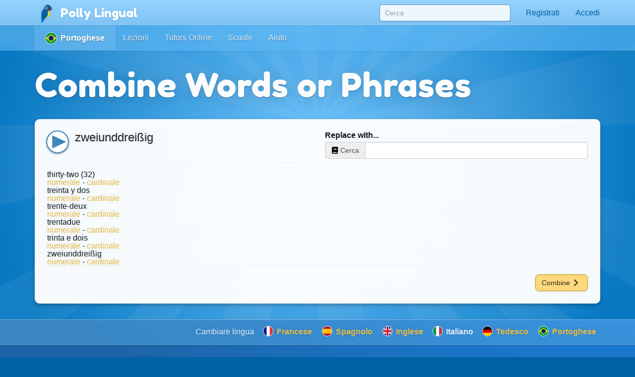

--- FILE ---
content_type: text/html;charset=UTF-8
request_url: https://pollylingu.al/pt/it/combine/24622
body_size: 20043
content:
<!DOCTYPE html>
<html itemscope itemtype="http://schema.org/article" lang="it">
<head>
	<meta http-equiv="X-UA-Compatible" content="IE=edge">
    <meta name="viewport" content="width=device-width, initial-scale=1.0">
	<meta http-equiv="content-type" content="text/html; charset=utf-8" />
		    	<link rel="stylesheet" type="text/css" href="https://pollylingu.al/assets/css/combine.css" media="screen" />
	    		<link rel="shortcut icon" href="/favicon.ico" />
	<meta name="apple-itunes-app" content="app-id=1049407300">
	<meta name="twitter:site" content="@polly_lingual" />
	<meta name="twitter:card" content="summary_large_image">
		<meta name="twitter:description" content="Polly Lingual is a complete foreign-language platform with interactive lessons, games and video tutors" property="og:description" />
				<meta property="og:image" itemprop="image" name="twitter:image" content="https://s3.amazonaws.com/pangaealearning/items/24622_pt_it.png"/>
		<meta property="fb:app_id" content="950672161640778"/>
    <meta property="og:type" content="website" />
		<title>zweiunddreißig - Portoghese->Italiano - Polly Lingual: Impara le lingue straniere con lezioni interattive, giochi e tutor di video in diretta</title>
	<meta itemprop="name" name="twitter:title" property="og:title"content="zweiunddreißig - Portoghese-&gt;Italiano - Polly Lingual: Impara le lingue straniere con lezioni interattive, giochi e tutor di video in diretta">
		<meta itemprop="publisher" content="Pangaea Learning">
	<meta itemprop="author" content="Polly Lingual">
	<link rel="canonical" href="https://pollylingu.al/pt/en/combine/24622" />
	<meta property="og:url" content="https://pollylingu.al/pt/en/combine/24622" />
	
				            	            <link rel="alternate" href="https://pollylingu.al/pt/fr/combine/24622" hreflang="fr" />
    									            	            <link rel="alternate" href="https://pollylingu.al/pt/es/combine/24622" hreflang="es" />
    									            	            <link rel="alternate" href="https://pollylingu.al/pt/en/combine/24622" hreflang="en" />
    									            	            <link rel="alternate" href="https://pollylingu.al/pt/it/combine/24622" hreflang="it" />
    									            	            <link rel="alternate" href="https://pollylingu.al/pt/de/combine/24622" hreflang="de" />
    									            	        						            	            <link rel="alternate" href="https://pollylingu.al/pt/he/combine/24622" hreflang="he" />
    									            	            <link rel="alternate" href="https://pollylingu.al/pt/ar/combine/24622" hreflang="ar" />
    									            	            <link rel="alternate" href="https://pollylingu.al/pt/ru/combine/24622" hreflang="ru" />
    									            	            <link rel="alternate" href="https://pollylingu.al/pt/zh/combine/24622" hreflang="zh" />
    									            	            <link rel="alternate" href="https://pollylingu.al/pt/ja/combine/24622" hreflang="ja" />
    									            	            <link rel="alternate" href="https://pollylingu.al/pt/ko/combine/24622" hreflang="ko" />
    									            	            <link rel="alternate" href="https://pollylingu.al/pt/nl/combine/24622" hreflang="nl" />
    									
</head>

<body role="document"  data-spy="scroll" data-target="#scrollSpy" data-offset-top="65" >
    <nav class="navbar navbar-fixed-top" role="navigation">
	<div class="container">

		<div class="navbar-header">
			<button type="button" class="navbar-toggle collapsed" data-toggle="collapse" data-target="#navbar" aria-expanded="false" aria-controls="navbar">
				<span class="sr-only">Toggle navigation</span>
				<span class="icon-bar"></span>
				<span class="icon-bar"></span>
				<span class="icon-bar"></span>
			</button>
			<span class="navbar-brand">
				<a href="/it" id="home-link"><img src="https://pollylingu.al/media/images/polly.svg" alt="Blue-and-yellow macaw" /><span itemprop="publisher" itemscope itemtype="http://schema.org/Organization">
<span itemprop="name">Polly Lingual</span></span></a>
			</span>
		</div>

		<div id="navbar" class="navbar-collapse collapse">
			<ul class="nav navbar-nav navbar-right">
				<li>
					<form id="search-form" name="search-form" method="get" action="/pt/it/search">
						<input type="text" name="search" id="search" value="" placeholder="Cerca" autocomplete="off" class="form-control" />
						<div class="search-results">&nbsp;</div>
					</form>
				</li>
				<li class="profile-link">
				    <a href="#">
					    <img src="https://pollylingu.al/media/images/unknown_person.svg" class="photo"/>
					    <span class="name hidden-sm hidden-md"></span>
					</a>
				</li>
				<li class="dropdown" id="contacts">
				    <a href="/pt/it/messages" class="dropdown-toggle" data-toggle="dropdown" role="button" aria-haspopup="true" aria-expanded="false">
					    <svg xmlns="http://www.w3.org/2000/svg" viewBox="0 0 512 512"><path d="M502.3 190.8c3.9-3.1 9.7-.2 9.7 4.7V400c0 26.5-21.5 48-48 48H48c-26.5 0-48-21.5-48-48V195.6c0-5 5.7-7.8 9.7-4.7 22.4 17.4 52.1 39.5 154.1 113.6 21.1 15.4 56.7 47.8 92.2 47.6 35.7.3 72-32.8 92.3-47.6 102-74.1 131.6-96.3 154-113.7zM256 320c23.2.4 56.6-29.2 73.4-41.4 132.7-96.3 142.8-104.7 173.4-128.7 5.8-4.5 9.2-11.5 9.2-18.9v-19c0-26.5-21.5-48-48-48H48C21.5 64 0 85.5 0 112v19c0 7.4 3.4 14.3 9.2 18.9 30.6 23.9 40.7 32.4 173.4 128.7 16.8 12.2 50.2 41.8 73.4 41.4z"/></svg> <span class="hidden-sm">Messaggi</span> <span class="unread_count" style="display:none;"></span>
					</a>
					<ul class="dropdown-menu contacts"></ul>
				</li>
				<li id="settings">
					<a href="/pt/it/settings">
						<svg xmlns="http://www.w3.org/2000/svg" viewBox="0 0 640 512"><path d="M512.1 191l-8.2 14.3c-3 5.3-9.4 7.5-15.1 5.4-11.8-4.4-22.6-10.7-32.1-18.6-4.6-3.8-5.8-10.5-2.8-15.7l8.2-14.3c-6.9-8-12.3-17.3-15.9-27.4h-16.5c-6 0-11.2-4.3-12.2-10.3-2-12-2.1-24.6 0-37.1 1-6 6.2-10.4 12.2-10.4h16.5c3.6-10.1 9-19.4 15.9-27.4l-8.2-14.3c-3-5.2-1.9-11.9 2.8-15.7 9.5-7.9 20.4-14.2 32.1-18.6 5.7-2.1 12.1.1 15.1 5.4l8.2 14.3c10.5-1.9 21.2-1.9 31.7 0L552 6.3c3-5.3 9.4-7.5 15.1-5.4 11.8 4.4 22.6 10.7 32.1 18.6 4.6 3.8 5.8 10.5 2.8 15.7l-8.2 14.3c6.9 8 12.3 17.3 15.9 27.4h16.5c6 0 11.2 4.3 12.2 10.3 2 12 2.1 24.6 0 37.1-1 6-6.2 10.4-12.2 10.4h-16.5c-3.6 10.1-9 19.4-15.9 27.4l8.2 14.3c3 5.2 1.9 11.9-2.8 15.7-9.5 7.9-20.4 14.2-32.1 18.6-5.7 2.1-12.1-.1-15.1-5.4l-8.2-14.3c-10.4 1.9-21.2 1.9-31.7 0zm-10.5-58.8c38.5 29.6 82.4-14.3 52.8-52.8-38.5-29.7-82.4 14.3-52.8 52.8zM386.3 286.1l33.7 16.8c10.1 5.8 14.5 18.1 10.5 29.1-8.9 24.2-26.4 46.4-42.6 65.8-7.4 8.9-20.2 11.1-30.3 5.3l-29.1-16.8c-16 13.7-34.6 24.6-54.9 31.7v33.6c0 11.6-8.3 21.6-19.7 23.6-24.6 4.2-50.4 4.4-75.9 0-11.5-2-20-11.9-20-23.6V418c-20.3-7.2-38.9-18-54.9-31.7L74 403c-10 5.8-22.9 3.6-30.3-5.3-16.2-19.4-33.3-41.6-42.2-65.7-4-10.9.4-23.2 10.5-29.1l33.3-16.8c-3.9-20.9-3.9-42.4 0-63.4L12 205.8c-10.1-5.8-14.6-18.1-10.5-29 8.9-24.2 26-46.4 42.2-65.8 7.4-8.9 20.2-11.1 30.3-5.3l29.1 16.8c16-13.7 34.6-24.6 54.9-31.7V57.1c0-11.5 8.2-21.5 19.6-23.5 24.6-4.2 50.5-4.4 76-.1 11.5 2 20 11.9 20 23.6v33.6c20.3 7.2 38.9 18 54.9 31.7l29.1-16.8c10-5.8 22.9-3.6 30.3 5.3 16.2 19.4 33.2 41.6 42.1 65.8 4 10.9.1 23.2-10 29.1l-33.7 16.8c3.9 21 3.9 42.5 0 63.5zm-117.6 21.1c59.2-77-28.7-164.9-105.7-105.7-59.2 77 28.7 164.9 105.7 105.7zm243.4 182.7l-8.2 14.3c-3 5.3-9.4 7.5-15.1 5.4-11.8-4.4-22.6-10.7-32.1-18.6-4.6-3.8-5.8-10.5-2.8-15.7l8.2-14.3c-6.9-8-12.3-17.3-15.9-27.4h-16.5c-6 0-11.2-4.3-12.2-10.3-2-12-2.1-24.6 0-37.1 1-6 6.2-10.4 12.2-10.4h16.5c3.6-10.1 9-19.4 15.9-27.4l-8.2-14.3c-3-5.2-1.9-11.9 2.8-15.7 9.5-7.9 20.4-14.2 32.1-18.6 5.7-2.1 12.1.1 15.1 5.4l8.2 14.3c10.5-1.9 21.2-1.9 31.7 0l8.2-14.3c3-5.3 9.4-7.5 15.1-5.4 11.8 4.4 22.6 10.7 32.1 18.6 4.6 3.8 5.8 10.5 2.8 15.7l-8.2 14.3c6.9 8 12.3 17.3 15.9 27.4h16.5c6 0 11.2 4.3 12.2 10.3 2 12 2.1 24.6 0 37.1-1 6-6.2 10.4-12.2 10.4h-16.5c-3.6 10.1-9 19.4-15.9 27.4l8.2 14.3c3 5.2 1.9 11.9-2.8 15.7-9.5 7.9-20.4 14.2-32.1 18.6-5.7 2.1-12.1-.1-15.1-5.4l-8.2-14.3c-10.4 1.9-21.2 1.9-31.7 0zM501.6 431c38.5 29.6 82.4-14.3 52.8-52.8-38.5-29.6-82.4 14.3-52.8 52.8z"/></svg>  <span class="hidden-sm hidden-md">Impostazioni</span>
					</a>
				</li>
			</ul>
		</div>
	</div>
</nav>

	<div class="blue">
		<div class="navbar">
	<div class="container">
				<a href="/pt/it" class="lang_home"><img src="https://pollylingu.al/media/images/flags/pt.svg"> <span>Portoghese</span></a>		<a href="/pt/it/lessons">Lezioni</a>
		<a href="/pt/it/ambassadors">Tutors Online</a>
		<a href="/pt/it/schools">Scuole</a>
		<a href="/pt/it/help">Aiuto</a>
	</div>
</div>

		<div class="container">
			<div class="title title-blue">
				<h1>Combine Words or Phrases</h1>
			</div>

			<div class="bubble" id="combine-form">

				<div class="row">
					<div class="col-xs-6">
						<a href="/de/it/items/24622" class="item ">
							<h1 itemprop="name" class="original"><span>zweiunddreißig</span> <img src="https://pollylingu.al/media/images/play_audio.svg" alt="Play" class="play audio" title="Zweiunddreissig_g.mp3" /></h1>
														<form id="item-edit-form" style="display:none;">
								<label for="transliteration">Testo</label>
								<textarea class="autogrow" name="string" id="string">zweiunddreißig</textarea>
								<div class="translation-container">
					    			<label for="transliteration">Traslitterazione</label>
					        		<textarea class="autogrow" name="transliteration" id="transliteration"></textarea>
								</div>
								<label for="audio">Audio</label>
								<input type="text" name="audio" class="form-control" value="Zweiunddreissig_g.mp3" />
					    		<div class="result"></div>
					    		<button class="btn btn-golden">Salvare le modifiche</button><a href="#" class="cancel">Cancellare</a>
							</form>
					        <div class="translations">
														    <div class="translation">
	<span class="translation-string">thirty-two (32)</span>
	<span class="translation-notes">
    	    	    		</span>
	<div class="translation-info">
		<a href="/pt/it/types/423">numerale</a>			 - 		<span>
		<a href="/pt/it/categories/11">cardinale</a>												</span>
	</div>
</div>
														    <div class="translation">
	<span class="translation-string">treinta y dos</span>
	<span class="translation-notes">
    	    	    		</span>
	<div class="translation-info">
		<a href="/pt/it/types/423">numerale</a>			 - 		<span>
		<a href="/pt/it/categories/11">cardinale</a>												</span>
	</div>
</div>
														    <div class="translation">
	<span class="translation-string">trente-deux</span>
	<span class="translation-notes">
    	    	    		</span>
	<div class="translation-info">
		<a href="/pt/it/types/423">numerale</a>			 - 		<span>
		<a href="/pt/it/categories/11">cardinale</a>												</span>
	</div>
</div>
														    <div class="translation">
	<span class="translation-string">trentadue</span>
	<span class="translation-notes">
    	    	    		</span>
	<div class="translation-info">
		<a href="/pt/it/types/423">numerale</a>			 - 		<span>
		<a href="/pt/it/categories/11">cardinale</a>												</span>
	</div>
</div>
														    <div class="translation">
	<span class="translation-string">trinta e dois</span>
	<span class="translation-notes">
    	    	    		</span>
	<div class="translation-info">
		<a href="/pt/it/types/423">numerale</a>			 - 		<span>
		<a href="/pt/it/categories/11">cardinale</a>												</span>
	</div>
</div>
														    <div class="translation">
	<span class="translation-string">zweiunddreißig</span>
	<span class="translation-notes">
    	    	    		</span>
	<div class="translation-info">
		<a href="/pt/it/types/423">numerale</a>			 - 		<span>
		<a href="/pt/it/categories/11">cardinale</a>												</span>
	</div>
</div>
												        </div>
						</a>
					</div>

					<div class="col-xs-6">
						<div class="search-container" id="item-search">
							<label>Replace with...</label>
							<div class="input-group">
								<span class="input-group-addon"><svg xmlns="http://www.w3.org/2000/svg" viewBox="0 0 448 512"><path d="M448 360V24c0-13.3-10.7-24-24-24H96C43 0 0 43 0 96v320c0 53 43 96 96 96h328c13.3 0 24-10.7 24-24v-16c0-7.5-3.5-14.3-8.9-18.7-4.2-15.4-4.2-59.3 0-74.7 5.4-4.3 8.9-11.1 8.9-18.6zM128 134c0-3.3 2.7-6 6-6h212c3.3 0 6 2.7 6 6v20c0 3.3-2.7 6-6 6H134c-3.3 0-6-2.7-6-6v-20zm0 64c0-3.3 2.7-6 6-6h212c3.3 0 6 2.7 6 6v20c0 3.3-2.7 6-6 6H134c-3.3 0-6-2.7-6-6v-20zm253.4 250H96c-17.7 0-32-14.3-32-32 0-17.6 14.4-32 32-32h285.4c-1.9 17.1-1.9 46.9 0 64z"/></svg> Cerca</span>
								<input type="text" name="item-search-string" class="form-control" autocomplete="off" />
							</div>
							<div class="item-search-results search-results"></div>
						</div>
						<div id="combine-item"></div>
					</div>
				</div>

				<div class="options">
					<button id="combine-button" class="btn btn-golden">Combine <svg xmlns="http://www.w3.org/2000/svg" viewBox="0 0 320 512"><path d="M285.476 272.971L91.132 467.314c-9.373 9.373-24.569 9.373-33.941 0l-22.667-22.667c-9.357-9.357-9.375-24.522-.04-33.901L188.505 256 34.484 101.255c-9.335-9.379-9.317-24.544.04-33.901l22.667-22.667c9.373-9.373 24.569-9.373 33.941 0L285.475 239.03c9.373 9.372 9.373 24.568.001 33.941z"/></svg></button>
				</div>

			</div>
		</div>
	</div>

    <div class="lang-selector">
	<div class="container">
		<span>Cambiare lingua</span>
	    					        		        	<a href="/pt/fr/combine/24622"><img src="https://pollylingu.al/media/images/flags/fr.svg" alt="Flag fr" /> Francese</a>
		        			        	        	    					        		        	<a href="/pt/es/combine/24622"><img src="https://pollylingu.al/media/images/flags/es.svg" alt="Flag es" /> Spagnolo</a>
		        			        	        	    					        		        	<a href="/pt/en/combine/24622"><img src="https://pollylingu.al/media/images/flags/en.svg" alt="Flag en" /> Inglese</a>
		        			        	        	    							<span><img src="https://pollylingu.al/media/images/flags/it.svg" alt="Flag it" /> Italiano</span>
	        	    					        		        	<a href="/pt/de/combine/24622"><img src="https://pollylingu.al/media/images/flags/de.svg" alt="Flag de" /> Tedesco</a>
		        			        	        	    			    	        <a href="/it/pt/combine/24622"><img src="https://pollylingu.al/media/images/flags/pt.svg" alt="Flag pt" /> Portoghese</a>
	        	    					        	        	    					        	        	    					        	        	    					        	        	    					        	        	    					        	        	    					        	        	    	</div>
</div>

    <div class="footer">
    <div class="container">
    	<div class="row">
    		<div class="col-md-6 col-sm-6 col-xs-12">
				<div class="store-links">
					<a href="https://itunes.apple.com/app/polly-lingual/id1049407300" title="Apple App Store">
					<?xml version="1.0" encoding="UTF-8" standalone="no"?>
<!DOCTYPE svg PUBLIC "-//W3C//DTD SVG 1.1//EN" "http://www.w3.org/Graphics/SVG/1.1/DTD/svg11.dtd">
<svg width="100%" height="100%" viewBox="0 0 890 298" version="1.1" xmlns="http://www.w3.org/2000/svg" xmlns:xlink="http://www.w3.org/1999/xlink" xml:space="preserve" xmlns:serif="http://www.serif.com/" style="fill-rule:evenodd;clip-rule:evenodd;stroke-linejoin:round;stroke-miterlimit:2;">
    <g transform="matrix(7.43749,0,0,7.43749,0,0.000836873)">
        <g>
            <g id="_Group_">
                <g id="_Group_2_" serif:id="_Group_2">
                    <g id="_Group_3_" serif:id="_Group_3">
                        <path id="_Path_" d="M24.769,20.301C24.791,18.606 25.682,17.036 27.125,16.149C26.21,14.842 24.729,14.041 23.134,13.991C21.455,13.815 19.827,14.996 18.971,14.996C18.099,14.996 16.782,14.008 15.363,14.038C13.498,14.098 11.797,15.135 10.89,16.766C8.956,20.114 10.399,25.035 12.251,27.742C13.178,29.067 14.261,30.547 15.679,30.495C17.066,30.437 17.584,29.61 19.258,29.61C20.917,29.61 21.403,30.495 22.849,30.462C24.338,30.437 25.275,29.13 26.17,27.792C26.836,26.848 27.348,25.804 27.688,24.7C25.924,23.954 24.771,22.216 24.769,20.301Z" style="fill:white;fill-rule:nonzero;"/>
                        <path id="_Path_2_" serif:id="_Path_2" d="M22.037,12.211C22.848,11.237 23.249,9.984 23.152,8.72C21.912,8.85 20.766,9.443 19.944,10.38C19.132,11.304 18.721,12.514 18.8,13.741C20.056,13.754 21.25,13.189 22.037,12.211Z" style="fill:white;fill-rule:nonzero;"/>
                    </g>
                </g>
                <g>
                    <path d="M42.302,27.14L37.569,27.14L36.432,30.496L34.427,30.496L38.911,18.078L40.994,18.078L45.477,30.496L43.438,30.496L42.302,27.14ZM38.059,25.591L41.811,25.591L39.961,20.144L39.91,20.144L38.059,25.591Z" style="fill:white;fill-rule:nonzero;"/>
                    <path d="M55.16,25.97C55.16,28.783 53.654,30.591 51.381,30.591C50.209,30.652 49.099,30.035 48.533,29.007L48.49,29.007L48.49,33.491L46.631,33.491L46.631,21.442L48.43,21.442L48.43,22.948L48.464,22.948C49.056,21.926 50.166,21.31 51.347,21.348C53.645,21.348 55.16,23.164 55.16,25.97ZM53.25,25.97C53.25,24.137 52.302,22.932 50.857,22.932C49.437,22.932 48.482,24.162 48.482,25.97C48.482,27.794 49.437,29.016 50.857,29.016C52.302,29.016 53.25,27.819 53.25,25.97Z" style="fill:white;fill-rule:nonzero;"/>
                    <path d="M65.125,25.97C65.125,28.783 63.619,30.591 61.346,30.591C60.174,30.652 59.064,30.035 58.498,29.007L58.455,29.007L58.455,33.491L56.596,33.491L56.596,21.442L58.395,21.442L58.395,22.948L58.429,22.948C59.021,21.926 60.131,21.31 61.312,21.348C63.61,21.348 65.125,23.164 65.125,25.97ZM63.214,25.97C63.214,24.137 62.267,22.932 60.822,22.932C59.402,22.932 58.447,24.162 58.447,25.97C58.447,27.794 59.402,29.016 60.822,29.016C62.267,29.016 63.214,27.819 63.214,25.97L63.214,25.97Z" style="fill:white;fill-rule:nonzero;"/>
                    <path d="M71.71,27.036C71.848,28.268 73.044,29.076 74.679,29.076C76.246,29.076 77.373,28.268 77.373,27.157C77.373,26.193 76.693,25.616 75.084,25.221L73.474,24.833C71.194,24.282 70.135,23.216 70.135,21.485C70.135,19.343 72.002,17.871 74.654,17.871C77.278,17.871 79.077,19.343 79.137,21.485L77.261,21.485C77.149,20.246 76.125,19.498 74.627,19.498C73.13,19.498 72.106,20.255 72.106,21.356C72.106,22.234 72.76,22.751 74.361,23.146L75.729,23.482C78.277,24.085 79.335,25.108 79.335,26.925C79.335,29.248 77.485,30.703 74.542,30.703C71.788,30.703 69.928,29.282 69.808,27.036L71.71,27.036Z" style="fill:white;fill-rule:nonzero;"/>
                    <path d="M83.346,19.3L83.346,21.442L85.068,21.442L85.068,22.914L83.346,22.914L83.346,27.905C83.346,28.681 83.691,29.042 84.448,29.042C84.652,29.038 84.856,29.024 85.059,28.999L85.059,30.462C84.719,30.525 84.373,30.554 84.027,30.548C82.194,30.548 81.479,29.859 81.479,28.103L81.479,22.914L80.163,22.914L80.163,21.442L81.479,21.442L81.479,19.3L83.346,19.3Z" style="fill:white;fill-rule:nonzero;"/>
                    <path d="M86.065,25.97C86.065,23.121 87.743,21.331 90.359,21.331C92.984,21.331 94.654,23.121 94.654,25.97C94.654,28.826 92.993,30.608 90.359,30.608C87.726,30.608 86.065,28.826 86.065,25.97ZM92.76,25.97C92.76,24.016 91.865,22.862 90.359,22.862C88.853,22.862 87.959,24.024 87.959,25.97C87.959,27.932 88.853,29.076 90.359,29.076C91.865,29.076 92.76,27.932 92.76,25.97L92.76,25.97Z" style="fill:white;fill-rule:nonzero;"/>
                    <path d="M96.186,21.442L97.959,21.442L97.959,22.983L98.002,22.983C98.248,21.995 99.161,21.309 100.179,21.348C100.393,21.347 100.607,21.37 100.816,21.417L100.816,23.155C100.546,23.073 100.264,23.035 99.981,23.043C99.956,23.042 99.93,23.041 99.905,23.041C98.878,23.041 98.032,23.887 98.032,24.914C98.032,24.985 98.036,25.056 98.044,25.126L98.044,30.496L96.186,30.496L96.186,21.442Z" style="fill:white;fill-rule:nonzero;"/>
                    <path d="M109.384,27.837C109.134,29.48 107.534,30.608 105.486,30.608C102.852,30.608 101.217,28.844 101.217,26.013C101.217,23.173 102.861,21.331 105.408,21.331C107.913,21.331 109.488,23.052 109.488,25.797L109.488,26.434L103.093,26.434L103.093,26.546C103.087,26.615 103.084,26.684 103.084,26.754C103.084,28.047 104.149,29.112 105.442,29.112C105.471,29.112 105.5,29.111 105.529,29.11C106.428,29.195 107.282,28.675 107.62,27.837L109.384,27.837ZM103.102,25.135L107.628,25.135C107.631,25.094 107.632,25.054 107.632,25.014C107.632,23.819 106.649,22.836 105.455,22.836C105.439,22.836 105.423,22.837 105.408,22.837C105.403,22.837 105.399,22.837 105.394,22.837C104.137,22.837 103.102,23.872 103.102,25.129C103.102,25.131 103.102,25.133 103.102,25.135L103.102,25.135Z" style="fill:white;fill-rule:nonzero;"/>
                </g>
            </g>
        </g>
        <g id="_Group_4_" serif:id="_Group_4">
            <g>
                <path d="M36.309,13.093C36.387,13.66 36.94,14.02 37.739,14.02C38.483,14.02 39.029,13.635 39.029,13.106C39.029,12.651 38.682,12.378 37.892,12.192L37.123,12.006C36.044,11.753 35.552,11.232 35.552,10.356C35.552,9.293 36.42,8.586 37.723,8.586C38.781,8.468 39.751,9.24 39.873,10.298L38.971,10.298C38.848,9.72 38.296,9.329 37.71,9.405C36.978,9.405 36.49,9.756 36.49,10.294C36.49,10.72 36.805,10.964 37.582,11.146L38.239,11.307C39.463,11.592 39.968,12.088 39.968,12.986C39.968,14.127 39.083,14.842 37.669,14.842C36.346,14.842 35.456,14.16 35.39,13.093L36.309,13.093Z" style="fill:white;fill-rule:nonzero;"/>
                <path d="M44.154,11.666C44.038,11.186 43.583,10.859 43.091,10.902C42.347,10.902 41.892,11.472 41.892,12.432C41.892,13.408 42.351,13.991 43.091,13.991C43.579,14.047 44.038,13.728 44.154,13.25L45.019,13.25C44.9,14.193 44.041,14.879 43.096,14.785C43.074,14.785 43.052,14.786 43.03,14.786C41.896,14.786 40.963,13.852 40.963,12.718C40.963,12.622 40.969,12.526 40.982,12.432C40.97,12.342 40.964,12.251 40.964,12.16C40.964,11.033 41.891,10.107 43.017,10.107C43.042,10.107 43.066,10.107 43.091,10.108C44.044,10.02 44.905,10.717 45.019,11.667L44.154,11.666Z" style="fill:white;fill-rule:nonzero;"/>
                <path d="M45.9,13.424C45.9,12.614 46.504,12.146 47.575,12.08L48.795,12.01L48.795,11.621C48.795,11.146 48.48,10.877 47.873,10.877C47.377,10.877 47.033,11.059 46.935,11.377L46.074,11.377C46.165,10.604 46.893,10.108 47.914,10.108C49.043,10.108 49.68,10.67 49.68,11.621L49.68,14.698L48.824,14.698L48.824,14.065L48.754,14.065C48.464,14.526 47.946,14.797 47.401,14.772C47.355,14.777 47.308,14.779 47.261,14.779C46.516,14.779 45.903,14.169 45.9,13.424ZM48.795,13.04L48.795,12.663L47.695,12.733C47.075,12.775 46.794,12.986 46.794,13.383C46.794,13.788 47.146,14.024 47.629,14.024C47.664,14.028 47.7,14.029 47.736,14.029C48.291,14.029 48.757,13.594 48.795,13.04Z" style="fill:white;fill-rule:nonzero;"/>
                <path d="M51.071,10.195L51.927,10.195L51.927,10.885L51.993,10.885C52.189,10.395 52.682,10.085 53.209,10.12C53.342,10.118 53.475,10.131 53.605,10.157L53.605,11.034C53.442,10.999 53.276,10.981 53.109,10.981C53.078,10.978 53.047,10.976 53.015,10.976C52.436,10.976 51.96,11.453 51.96,12.031C51.96,12.034 51.96,12.036 51.96,12.039L51.96,14.698L51.071,14.698L51.071,10.195Z" style="fill:white;fill-rule:nonzero;"/>
                <path d="M54.538,8.863C54.537,8.852 54.537,8.84 54.537,8.829C54.537,8.513 54.797,8.253 55.113,8.253C55.429,8.253 55.689,8.513 55.689,8.829C55.689,9.145 55.429,9.405 55.113,9.405C55.104,9.405 55.095,9.405 55.085,9.405C54.787,9.405 54.541,9.162 54.538,8.863ZM54.67,10.195L55.556,10.195L55.556,14.698L54.67,14.698L54.67,10.195Z" style="fill:white;fill-rule:nonzero;"/>
                <path d="M59.938,11.666C59.821,11.186 59.367,10.859 58.874,10.902C58.13,10.902 57.675,11.472 57.675,12.432C57.675,13.408 58.134,13.991 58.874,13.991C59.362,14.047 59.821,13.728 59.938,13.25L60.802,13.25C60.684,14.193 59.824,14.879 58.879,14.785C58.857,14.785 58.835,14.786 58.814,14.786C57.679,14.786 56.746,13.852 56.746,12.718C56.746,12.622 56.752,12.526 56.766,12.432C56.754,12.342 56.748,12.251 56.748,12.16C56.748,11.033 57.674,10.107 58.801,10.107C58.825,10.107 58.85,10.107 58.874,10.108C59.827,10.02 60.688,10.717 60.802,11.667L59.938,11.666Z" style="fill:white;fill-rule:nonzero;"/>
                <path d="M61.684,13.424C61.684,12.614 62.287,12.146 63.358,12.08L64.578,12.01L64.578,11.621C64.578,11.146 64.264,10.877 63.656,10.877C63.16,10.877 62.816,11.059 62.718,11.377L61.857,11.377C61.948,10.604 62.676,10.108 63.697,10.108C64.826,10.108 65.463,10.67 65.463,11.621L65.463,14.698L64.607,14.698L64.607,14.065L64.537,14.065C64.247,14.526 63.729,14.797 63.185,14.772C63.138,14.777 63.091,14.779 63.044,14.779C62.3,14.779 61.687,14.169 61.684,13.424ZM64.578,13.04L64.578,12.663L63.479,12.733C62.858,12.775 62.577,12.986 62.577,13.383C62.577,13.788 62.929,14.024 63.412,14.024C63.448,14.028 63.483,14.029 63.519,14.029C64.074,14.029 64.541,13.594 64.578,13.04L64.578,13.04Z" style="fill:white;fill-rule:nonzero;"/>
                <path d="M70.943,10.108C71.956,10.108 72.618,10.579 72.705,11.373L71.852,11.373C71.77,11.042 71.447,10.832 70.943,10.832C70.447,10.832 70.07,11.067 70.07,11.418C70.07,11.687 70.297,11.857 70.786,11.969L71.534,12.142C72.39,12.341 72.792,12.709 72.792,13.371C72.792,14.218 72.002,14.785 70.926,14.785C69.855,14.785 69.157,14.301 69.078,13.503L69.967,13.503C70.125,13.892 70.531,14.126 70.947,14.065C71.501,14.065 71.894,13.817 71.894,13.457C71.894,13.188 71.683,13.015 71.232,12.907L70.447,12.725C69.59,12.522 69.194,12.138 69.194,11.468C69.194,10.67 69.925,10.108 70.943,10.108Z" style="fill:white;fill-rule:nonzero;"/>
                <path d="M77.785,14.698L76.928,14.698L76.928,13.982L76.858,13.982C76.625,14.513 76.075,14.838 75.498,14.785C75.463,14.787 75.429,14.788 75.394,14.788C74.592,14.788 73.932,14.128 73.932,13.326C73.932,13.257 73.937,13.187 73.947,13.118L73.947,10.195L74.836,10.195L74.836,12.887C74.836,13.614 75.129,13.962 75.783,13.962C75.815,13.965 75.847,13.966 75.879,13.966C76.44,13.966 76.902,13.505 76.902,12.944C76.902,12.906 76.899,12.867 76.895,12.829L76.895,10.195L77.785,10.195L77.785,14.698Z" style="fill:white;fill-rule:nonzero;"/>
            </g>
        </g>
    </g>
</svg>
					</a>
					<a href="https://play.google.com/store/apps/details?id=pangaealearning.pollylingual" title="Google Play Store">
					<?xml version="1.0" encoding="UTF-8" standalone="no"?>
<!DOCTYPE svg PUBLIC "-//W3C//DTD SVG 1.1//EN" "http://www.w3.org/Graphics/SVG/1.1/DTD/svg11.dtd">
<svg width="100%" height="100%" viewBox="0 0 890 298" version="1.1" xmlns="http://www.w3.org/2000/svg" xmlns:xlink="http://www.w3.org/1999/xlink" xml:space="preserve" xmlns:serif="http://www.serif.com/" style="fill-rule:evenodd;clip-rule:evenodd;stroke-linejoin:round;stroke-miterlimit:2;">
    <g transform="matrix(6.59259,0,0,6.59259,-65.9259,-48.7811)">
        <path d="M116.936,40.001L118.802,40.001L118.802,27.499L116.936,27.499L116.936,40.001ZM133.743,32.002L131.604,37.422L131.54,37.422L129.32,32.002L127.31,32.002L130.639,39.578L128.741,43.791L130.688,43.791L135.818,32.002L133.743,32.002ZM123.161,38.58C122.549,38.58 121.697,38.275 121.697,37.519C121.697,36.554 122.759,36.184 123.675,36.184C124.496,36.184 124.881,36.361 125.38,36.602C125.235,37.76 124.238,38.58 123.161,38.58ZM123.386,31.729C122.035,31.729 120.636,32.324 120.057,33.643L121.713,34.335C122.067,33.643 122.726,33.418 123.418,33.418C124.383,33.418 125.364,33.997 125.38,35.026L125.38,35.155C125.042,34.962 124.319,34.672 123.434,34.672C121.649,34.672 119.831,35.653 119.831,37.487C119.831,39.159 121.295,40.237 122.935,40.237C124.19,40.237 124.881,39.674 125.316,39.015L125.38,39.015L125.38,39.98L127.181,39.98L127.181,35.187C127.181,32.967 125.525,31.729 123.386,31.729ZM111.854,33.524L109.2,33.524L109.2,29.239L111.854,29.239C113.249,29.239 114.041,30.394 114.041,31.382C114.041,32.351 113.249,33.524 111.854,33.524ZM111.806,27.499L107.335,27.499L107.335,40.001L109.2,40.001L109.2,35.264L111.806,35.264C113.874,35.264 115.907,33.767 115.907,31.382C115.907,28.996 113.874,27.499 111.806,27.499ZM87.424,38.583C86.136,38.583 85.056,37.503 85.056,36.021C85.056,34.523 86.136,33.428 87.424,33.428C88.697,33.428 89.696,34.523 89.696,36.021C89.696,37.503 88.697,38.583 87.424,38.583ZM89.567,32.703L89.503,32.703C89.084,32.203 88.278,31.752 87.263,31.752C85.137,31.752 83.187,33.621 83.187,36.021C83.187,38.406 85.137,40.258 87.263,40.258C88.278,40.258 89.084,39.807 89.503,39.292L89.567,39.292L89.567,39.904C89.567,41.531 88.697,42.401 87.295,42.401C86.152,42.401 85.443,41.579 85.153,40.887L83.526,41.563C83.993,42.691 85.233,44.077 87.295,44.077C89.487,44.077 91.339,42.788 91.339,39.646L91.339,32.01L89.567,32.01L89.567,32.703ZM92.628,40.001L94.497,40.001L94.497,27.499L92.628,27.499L92.628,40.001ZM97.252,35.876C97.203,34.233 98.525,33.395 99.475,33.395C100.217,33.395 100.845,33.766 101.054,34.298L97.252,35.876ZM103.052,34.459C102.698,33.508 101.618,31.752 99.411,31.752C97.22,31.752 95.399,33.476 95.399,36.005C95.399,38.39 97.203,40.258 99.62,40.258C101.57,40.258 102.698,39.066 103.165,38.373L101.715,37.407C101.232,38.116 100.571,38.583 99.62,38.583C98.669,38.583 97.993,38.148 97.558,37.294L103.245,34.942L103.052,34.459ZM57.743,33.057L57.743,34.861L62.061,34.861C61.932,35.876 61.594,36.617 61.078,37.133C60.45,37.761 59.467,38.454 57.743,38.454C55.085,38.454 53.007,36.311 53.007,33.653C53.007,30.995 55.085,28.852 57.743,28.852C59.177,28.852 60.224,29.416 60.998,30.141L62.27,28.868C61.191,27.837 59.757,27.048 57.743,27.048C54.102,27.048 51.041,30.012 51.041,33.653C51.041,37.294 54.102,40.258 57.743,40.258C59.709,40.258 61.191,39.614 62.351,38.406C63.543,37.213 63.914,35.538 63.914,34.185C63.914,33.766 63.881,33.379 63.817,33.057L57.743,33.057ZM68.822,38.583C67.533,38.583 66.422,37.52 66.422,36.005C66.422,34.475 67.533,33.428 68.822,33.428C70.111,33.428 71.222,34.475 71.222,36.005C71.222,37.52 70.111,38.583 68.822,38.583ZM68.822,31.752C66.47,31.752 64.553,33.54 64.553,36.005C64.553,38.454 66.47,40.258 68.822,40.258C71.174,40.258 73.091,38.454 73.091,36.005C73.091,33.54 71.174,31.752 68.822,31.752ZM78.135,38.583C76.847,38.583 75.735,37.52 75.735,36.005C75.735,34.475 76.847,33.428 78.135,33.428C79.424,33.428 80.536,34.475 80.536,36.005C80.536,37.52 79.424,38.583 78.135,38.583ZM78.135,31.752C75.783,31.752 73.866,33.54 73.866,36.005C73.866,38.454 75.783,40.258 78.135,40.258C80.488,40.258 82.405,38.454 82.405,36.005C82.405,33.54 80.488,31.752 78.135,31.752Z" style="fill:white;fill-rule:nonzero;"/>
        <path d="M20.509,42.39L20.435,42.319C20.144,42.011 19.972,41.533 19.972,40.914L19.972,41.059L19.972,18.938L19.972,19.09C19.972,18.42 20.173,17.914 20.508,17.612L32.898,30.001L20.509,42.39ZM19.972,18.937C19.972,18.882 19.974,18.828 19.976,18.776C19.974,18.828 19.972,18.882 19.972,18.937ZM19.977,18.773L19.977,18.771L19.977,18.773ZM19.977,18.766L19.977,18.765L19.977,18.766Z" style="fill:url(#_Linear1);"/>
        <path d="M37.027,34.279L37.121,34.225L42.014,31.445C42.481,31.18 42.792,30.859 42.947,30.518C42.792,30.859 42.481,31.18 42.014,31.446L37.121,34.226L37.027,34.279ZM37.028,34.132L32.898,30.001L37.028,25.871L42.014,28.704C42.648,29.063 43.003,29.527 43.062,30.001L43.062,30.003C43.003,30.475 42.648,30.939 42.014,31.299L37.028,34.132Z" style="fill:url(#_Linear2);"/>
        <path d="M21.392,42.862C21.046,42.862 20.745,42.749 20.509,42.537L20.509,42.536C20.745,42.749 21.047,42.862 21.393,42.862C21.423,42.862 21.454,42.861 21.485,42.859C21.454,42.861 21.423,42.862 21.392,42.862ZM21.393,42.715C21.047,42.716 20.745,42.603 20.509,42.39L32.898,30.001L37.028,34.132L22.513,42.38C22.112,42.608 21.731,42.715 21.393,42.715ZM20.506,42.534C20.484,42.514 20.462,42.493 20.441,42.471L20.506,42.534Z" style="fill:url(#_Linear3);"/>
        <path d="M32.898,30.001L20.508,17.612C20.744,17.4 21.045,17.287 21.391,17.287C21.73,17.287 22.111,17.395 22.513,17.624L37.028,25.871L32.898,30.001ZM37.121,25.778L22.513,17.478C22.111,17.249 21.73,17.141 21.391,17.141L21.387,17.141L21.392,17.141C21.731,17.141 22.111,17.249 22.513,17.477L37.121,25.777L37.121,25.778Z" style="fill:url(#_Linear4);"/>
        <path d="M21.485,42.859C21.799,42.841 22.147,42.733 22.513,42.526L37.027,34.279L22.513,42.526C22.147,42.734 21.799,42.842 21.485,42.859ZM20.509,42.537L20.506,42.534C20.507,42.535 20.508,42.536 20.509,42.537ZM20.441,42.471L20.435,42.465C20.437,42.467 20.439,42.469 20.441,42.471Z" style="fill-rule:nonzero;"/>
        <path d="M37.027,34.279L37.121,34.225L37.027,34.279Z" style="fill:url(#_Linear5);"/>
        <path d="M21.393,42.862C21.047,42.862 20.745,42.749 20.509,42.536L20.509,42.537C20.508,42.536 20.507,42.535 20.506,42.534L20.441,42.471C20.439,42.469 20.437,42.467 20.435,42.465L20.509,42.39C20.745,42.603 21.047,42.716 21.393,42.715C21.731,42.715 22.112,42.608 22.513,42.38L37.028,34.132L37.121,34.225L37.027,34.279L22.513,42.526C22.147,42.733 21.799,42.841 21.485,42.859C21.454,42.861 21.423,42.862 21.393,42.862Z" style="fill:url(#_Linear6);"/>
        <path d="M20.435,42.465C20.144,42.157 19.972,41.679 19.972,41.06L19.972,41.059C19.972,41.679 20.144,42.157 20.435,42.464L20.435,42.465Z" style="fill-rule:nonzero;"/>
        <path d="M20.435,42.464C20.144,42.157 19.972,41.679 19.972,41.059L19.972,40.914C19.972,41.533 20.144,42.011 20.435,42.319L20.509,42.39L20.435,42.464Z" style="fill:url(#_Linear7);"/>
        <path d="M20.435,42.465L20.435,42.464L20.509,42.39L20.435,42.465Z" style="fill:url(#_Linear8);"/>
        <path d="M42.947,30.518C43.024,30.35 43.062,30.176 43.062,30.003C43.062,30.002 43.063,30.002 43.063,30.002C43.063,30.176 43.024,30.349 42.947,30.518Z" style="fill-rule:nonzero;"/>
        <path d="M37.121,34.225L37.028,34.132L42.014,31.299C42.648,30.939 43.003,30.475 43.062,30.003C43.062,30.176 43.024,30.35 42.947,30.518C42.792,30.859 42.481,31.18 42.014,31.445L37.121,34.225Z" style="fill:url(#_Linear9);"/>
        <path d="M43.063,30.001L43.062,30.001C43.062,29.478 42.713,28.955 42.014,28.558L37.121,25.778L37.121,25.777L42.014,28.558C42.713,28.955 43.063,29.478 43.063,30.001Z" style="fill:rgb(64,64,64);fill-rule:nonzero;"/>
        <path d="M43.062,30.001C43.003,29.527 42.648,29.063 42.014,28.704L37.028,25.871L37.121,25.778L42.014,28.558C42.713,28.955 43.062,29.478 43.062,30.001Z" style="fill:url(#_Linear10);"/>
        <path d="M19.972,18.938L19.972,18.937L19.972,18.938ZM19.976,18.776C19.977,18.775 19.977,18.774 19.977,18.773C19.977,18.774 19.977,18.775 19.976,18.776ZM19.977,18.771L19.977,18.766L19.977,18.771ZM19.977,18.765C20.035,17.738 20.593,17.145 21.383,17.141C21.041,17.143 20.743,17.255 20.509,17.466L20.506,17.469C20.482,17.491 20.458,17.514 20.435,17.538C20.173,17.816 20.007,18.232 19.977,18.765Z" style="fill:rgb(64,64,64);fill-rule:nonzero;"/>
        <path d="M19.972,19.09L19.972,18.937C19.972,18.882 19.974,18.828 19.976,18.776C19.977,18.775 19.977,18.774 19.977,18.773L19.977,18.765C20.007,18.232 20.173,17.816 20.435,17.538L20.508,17.612C20.173,17.914 19.972,18.42 19.972,19.09ZM20.506,17.469L20.509,17.466C20.508,17.467 20.507,17.468 20.506,17.469Z" style="fill:url(#_Linear11);"/>
        <path d="M21.383,17.141L21.387,17.141L21.383,17.141Z" style="fill:rgb(64,64,64);fill-rule:nonzero;"/>
        <path d="M37.028,25.871L22.513,17.624C22.111,17.395 21.73,17.287 21.391,17.287C21.045,17.287 20.744,17.4 20.508,17.612L20.435,17.538C20.458,17.514 20.482,17.491 20.506,17.469C20.507,17.468 20.508,17.467 20.509,17.466C20.743,17.255 21.041,17.143 21.383,17.141L21.391,17.141C21.73,17.141 22.111,17.249 22.513,17.478L37.121,25.778L37.028,25.871Z" style="fill:url(#_Linear12);"/>
        <path d="M52.037,22.263L53.101,22.263C53.793,22.263 54.342,22.065 54.748,21.668C55.153,21.271 55.355,20.715 55.355,20C55.355,19.291 55.153,18.737 54.748,18.337C54.342,17.938 53.793,17.738 53.101,17.738L52.037,17.738L52.037,22.263ZM51.266,23L51.266,17L53.101,17C54.023,17 54.76,17.278 55.314,17.834C55.867,18.39 56.143,19.112 56.143,20C56.143,20.889 55.867,21.611 55.314,22.166C54.76,22.723 54.023,23 53.101,23L51.266,23Z" style="fill:white;fill-rule:nonzero;"/>
        <path d="M52.037,22.263L52.037,22.363L53.101,22.363C53.812,22.364 54.392,22.157 54.818,21.739C55.246,21.321 55.456,20.733 55.455,20C55.456,19.273 55.245,18.687 54.818,18.266C54.392,17.846 53.812,17.637 53.101,17.638L51.937,17.638L51.937,22.363L52.037,22.363L52.037,22.263L52.137,22.263L52.137,17.838L53.101,17.838C53.775,17.839 54.293,18.03 54.677,18.408C55.06,18.787 55.254,19.309 55.255,20C55.254,20.697 55.06,21.222 54.678,21.596C54.293,21.972 53.775,22.162 53.101,22.163L52.037,22.163L52.037,22.263L52.137,22.263L52.037,22.263ZM51.266,23L51.366,23L51.366,17.1L53.101,17.1C54.004,17.101 54.709,17.37 55.243,17.905C55.776,18.442 56.042,19.132 56.043,20C56.042,20.868 55.776,21.559 55.243,22.096C54.709,22.631 54.004,22.9 53.101,22.9L51.266,22.9L51.266,23L51.366,23L51.266,23L51.266,23.1L53.101,23.1C54.042,23.101 54.811,22.814 55.385,22.237C55.958,21.662 56.244,20.909 56.243,20C56.244,19.092 55.958,18.338 55.385,17.764C54.811,17.187 54.042,16.9 53.101,16.9L51.166,16.9L51.166,23.1L51.266,23.1L51.266,23Z" style="fill:white;fill-rule:nonzero;"/>
        <rect x="57.225" y="17" width="0.771" height="6" style="fill:white;fill-rule:nonzero;"/>
        <path d="M57.225,23L57.325,23L57.325,17.1L57.896,17.1L57.896,22.9L57.225,22.9L57.225,23L57.325,23L57.225,23L57.225,23.1L58.096,23.1L58.096,16.9L57.125,16.9L57.125,23.1L57.225,23.1L57.225,23Z" style="fill:white;fill-rule:nonzero;"/>
        <path d="M61.062,23.134C60.627,23.134 60.201,22.992 59.785,22.707C59.368,22.422 59.095,22.023 58.967,21.509L59.671,21.224C59.755,21.554 59.926,21.832 60.186,22.058C60.447,22.284 60.738,22.397 61.062,22.397C61.397,22.397 61.684,22.309 61.921,22.133C62.159,21.957 62.277,21.718 62.277,21.416C62.277,21.082 62.159,20.823 61.921,20.642C61.684,20.46 61.308,20.291 60.794,20.134C60.263,19.967 59.861,19.75 59.587,19.485C59.314,19.22 59.176,18.88 59.176,18.467C59.176,18.037 59.347,17.663 59.688,17.344C60.029,17.026 60.473,16.866 61.02,16.866C61.529,16.866 61.942,16.994 62.26,17.248C62.579,17.502 62.786,17.78 62.88,18.082L62.177,18.374C62.127,18.185 62.002,18.009 61.804,17.847C61.606,17.685 61.35,17.604 61.037,17.604C60.741,17.604 60.488,17.686 60.279,17.851C60.069,18.016 59.964,18.221 59.964,18.467C59.964,18.69 60.061,18.879 60.253,19.033C60.447,19.186 60.73,19.325 61.104,19.447C61.4,19.542 61.647,19.634 61.846,19.724C62.044,19.813 62.246,19.932 62.449,20.08C62.653,20.228 62.806,20.413 62.91,20.633C63.013,20.854 63.065,21.109 63.065,21.4C63.065,21.69 63.005,21.95 62.885,22.179C62.765,22.409 62.605,22.59 62.407,22.724C62.209,22.858 61.996,22.96 61.766,23.03C61.537,23.1 61.302,23.134 61.062,23.134Z" style="fill:white;fill-rule:nonzero;"/>
        <path d="M61.062,23.234L61.062,23.034C60.649,23.034 60.244,22.9 59.841,22.625C59.444,22.352 59.188,21.978 59.064,21.485L58.967,21.509L59.005,21.601L59.709,21.317L59.671,21.224L59.575,21.249C59.663,21.597 59.846,21.895 60.12,22.133L60.121,22.133C60.396,22.373 60.714,22.498 61.062,22.497C61.414,22.497 61.725,22.403 61.981,22.214C62.242,22.023 62.379,21.744 62.377,21.416C62.379,21.059 62.245,20.761 61.982,20.562C61.728,20.368 61.344,20.198 60.824,20.039C60.303,19.875 59.915,19.664 59.657,19.413C59.403,19.166 59.277,18.858 59.276,18.467C59.277,18.064 59.432,17.721 59.756,17.417C60.077,17.118 60.492,16.967 61.02,16.966C61.513,16.967 61.9,17.089 62.198,17.326C62.505,17.571 62.698,17.833 62.785,18.111L62.88,18.082L62.842,17.989L62.139,18.282L62.177,18.374L62.274,18.349C62.216,18.134 62.077,17.94 61.868,17.769L61.867,17.769C61.649,17.591 61.367,17.504 61.037,17.504C60.723,17.503 60.444,17.593 60.217,17.773L60.217,17.772C59.987,17.951 59.863,18.192 59.864,18.467C59.863,18.72 59.98,18.944 60.191,19.111C60.399,19.275 60.692,19.417 61.073,19.542C61.367,19.637 61.611,19.728 61.805,19.815C61.996,19.901 62.192,20.016 62.39,20.161C62.581,20.3 62.723,20.47 62.819,20.676C62.915,20.881 62.965,21.121 62.965,21.4C62.965,21.677 62.909,21.919 62.797,22.133C62.683,22.349 62.535,22.516 62.351,22.641C62.161,22.77 61.957,22.867 61.737,22.934C61.517,23.001 61.293,23.034 61.062,23.034L61.062,23.234C61.312,23.234 61.556,23.198 61.795,23.125C62.034,23.053 62.257,22.946 62.463,22.807C62.675,22.663 62.847,22.468 62.974,22.226C63.102,21.981 63.165,21.704 63.165,21.4C63.165,21.098 63.111,20.827 63,20.591C62.89,20.355 62.724,20.156 62.507,19.999L62.508,19.999C62.3,19.848 62.093,19.725 61.887,19.633C61.683,19.541 61.433,19.448 61.135,19.352C60.768,19.232 60.495,19.097 60.316,18.954L60.316,18.955C60.142,18.814 60.066,18.661 60.064,18.467C60.066,18.25 60.15,18.081 60.341,17.93C60.532,17.779 60.759,17.704 61.037,17.704C61.333,17.704 61.563,17.779 61.741,17.924C61.928,18.077 62.037,18.236 62.081,18.4L62.11,18.511L62.919,18.174L63.003,18.139L62.976,18.052C62.874,17.726 62.652,17.432 62.323,17.169C61.984,16.899 61.545,16.766 61.02,16.766C60.454,16.765 59.98,16.934 59.62,17.271C59.262,17.604 59.075,18.009 59.076,18.467C59.075,18.902 59.225,19.274 59.518,19.557C59.807,19.837 60.224,20.059 60.764,20.23L60.765,20.23C61.273,20.384 61.64,20.552 61.861,20.721C62.072,20.885 62.175,21.104 62.177,21.416C62.175,21.692 62.076,21.892 61.862,22.053C61.643,22.215 61.38,22.297 61.062,22.297C60.761,22.296 60.498,22.194 60.252,21.982C60.006,21.768 59.848,21.51 59.768,21.199L59.74,21.088L58.93,21.416L58.849,21.449L58.87,21.533C59.003,22.068 59.291,22.492 59.728,22.79C60.157,23.084 60.604,23.234 61.062,23.234Z" style="fill:white;fill-rule:nonzero;"/>
        <path d="M64.942,19.832L66.233,19.832C66.557,19.832 66.817,19.724 67.012,19.506C67.208,19.288 67.305,19.048 67.305,18.786C67.305,18.523 67.208,18.283 67.012,18.065C66.817,17.847 66.557,17.738 66.233,17.738L64.942,17.738L64.942,19.832ZM64.942,23L64.171,23L64.171,17L66.216,17C66.724,17 67.165,17.169 67.536,17.507C67.908,17.845 68.093,18.271 68.093,18.786C68.093,19.299 67.908,19.725 67.536,20.063C67.165,20.401 66.724,20.57 66.216,20.57L64.942,20.57L64.942,23Z" style="fill:white;fill-rule:nonzero;"/>
        <path d="M64.942,19.832L64.942,19.932L66.233,19.932C66.579,19.934 66.873,19.813 67.087,19.573C67.296,19.341 67.406,19.074 67.405,18.786C67.406,18.498 67.296,18.23 67.087,17.998C66.873,17.758 66.579,17.636 66.233,17.638L64.842,17.638L64.842,19.932L64.942,19.932L64.942,19.832L65.042,19.832L65.042,17.838L66.233,17.838C66.535,17.839 66.76,17.935 66.938,18.132C67.119,18.335 67.205,18.548 67.205,18.786C67.205,19.023 67.12,19.235 66.938,19.44C66.761,19.635 66.535,19.731 66.233,19.732L64.942,19.732L64.942,19.832L65.042,19.832L64.942,19.832ZM64.942,23L64.942,22.9L64.271,22.9L64.271,17.1L66.216,17.1C66.702,17.101 67.114,17.259 67.468,17.581C67.821,17.903 67.992,18.295 67.993,18.786C67.992,19.275 67.821,19.667 67.468,19.989C67.114,20.311 66.702,20.469 66.216,20.47L64.842,20.47L64.842,23L64.942,23L64.942,22.9L64.942,23L65.042,23L65.042,20.67L66.216,20.67C66.746,20.671 67.216,20.491 67.603,20.137C67.995,19.783 68.195,19.323 68.193,18.786C68.195,18.247 67.995,17.787 67.603,17.433C67.215,17.079 66.746,16.9 66.216,16.9L64.071,16.9L64.071,23.1L65.042,23.1L65.042,23L64.942,23Z" style="fill:white;fill-rule:nonzero;"/>
        <path d="M70.141,21.723C70.585,22.172 71.128,22.397 71.771,22.397C72.414,22.397 72.958,22.172 73.401,21.723C73.845,21.273 74.068,20.699 74.068,20C74.068,19.302 73.845,18.728 73.401,18.278C72.958,17.829 72.414,17.604 71.771,17.604C71.128,17.604 70.585,17.829 70.141,18.278C69.698,18.728 69.475,19.302 69.475,20C69.475,20.699 69.698,21.273 70.141,21.723ZM73.971,22.225C73.381,22.832 72.648,23.134 71.771,23.134C70.894,23.134 70.161,22.832 69.572,22.225C68.982,21.619 68.688,20.877 68.688,20C68.688,19.123 68.982,18.382 69.572,17.776C70.161,17.169 70.894,16.866 71.771,16.866C72.643,16.866 73.375,17.171 73.967,17.78C74.559,18.389 74.855,19.129 74.855,20C74.855,20.877 74.56,21.619 73.971,22.225Z" style="fill:white;fill-rule:nonzero;"/>
        <path d="M70.141,21.723L70.07,21.793C70.531,22.261 71.105,22.498 71.771,22.497C72.437,22.498 73.012,22.261 73.472,21.793C73.936,21.325 74.169,20.72 74.168,20C74.169,19.281 73.936,18.676 73.472,18.208C73.012,17.74 72.437,17.503 71.771,17.504C71.105,17.503 70.531,17.74 70.07,18.208C69.607,18.676 69.374,19.281 69.375,20C69.374,20.72 69.607,21.325 70.07,21.793L70.141,21.723L70.212,21.652C69.788,21.221 69.576,20.678 69.575,20C69.576,19.323 69.788,18.78 70.212,18.348L70.212,18.349C70.64,17.917 71.152,17.705 71.771,17.704C72.39,17.705 72.903,17.917 73.33,18.348L73.33,18.349C73.755,18.78 73.967,19.323 73.968,20C73.967,20.678 73.755,21.221 73.33,21.652C72.903,22.084 72.39,22.296 71.771,22.297C71.152,22.296 70.64,22.084 70.212,21.652L70.141,21.723ZM73.971,22.225L73.9,22.155C73.326,22.743 72.625,23.033 71.771,23.034C70.917,23.033 70.216,22.743 69.644,22.155L69.641,22.152L69.643,22.155C69.071,21.566 68.789,20.855 68.788,20C68.789,19.146 69.071,18.435 69.643,17.846L69.644,17.846C70.216,17.258 70.917,16.967 71.771,16.966C72.62,16.967 73.319,17.259 73.896,17.85C74.47,18.442 74.754,19.151 74.755,20C74.754,20.855 74.471,21.566 73.9,22.155L73.971,22.225L74.043,22.295C74.649,21.672 74.956,20.9 74.955,20C74.956,19.106 74.648,18.336 74.039,17.71C73.43,17.083 72.666,16.765 71.771,16.766C70.871,16.765 70.106,17.081 69.5,17.706C68.893,18.329 68.587,19.101 68.588,20C68.587,20.9 68.893,21.672 69.5,22.295L69.503,22.298L69.5,22.295C70.106,22.92 70.871,23.235 71.771,23.234C72.671,23.235 73.436,22.92 74.043,22.295L73.971,22.225Z" style="fill:white;fill-rule:nonzero;"/>
        <path d="M75.937,23L75.937,17L76.876,17L79.792,21.668L79.825,21.668L79.792,20.512L79.792,17L80.563,17L80.563,23L79.758,23L76.708,18.107L76.674,18.107L76.708,19.263L76.708,23L75.937,23Z" style="fill:white;fill-rule:nonzero;"/>
        <path d="M75.937,23L76.037,23L76.037,17.1L76.82,17.1L79.736,21.768L79.928,21.768L79.892,20.51L79.892,17.1L80.463,17.1L80.463,22.9L79.814,22.9L76.763,18.007L76.571,18.007L76.608,19.265L76.608,22.9L75.937,22.9L75.937,23L76.037,23L75.937,23L75.937,23.1L76.808,23.1L76.808,19.262L76.774,18.104L76.674,18.107L76.674,18.207L76.708,18.207L76.708,18.107L76.623,18.16L79.703,23.1L80.663,23.1L80.663,16.9L79.692,16.9L79.692,20.513L79.725,21.671L79.825,21.668L79.825,21.568L79.792,21.568L79.792,21.668L79.876,21.615L76.931,16.9L75.837,16.9L75.837,23.1L75.937,23.1L75.937,23Z" style="fill:white;fill-rule:nonzero;"/>
        <rect x="81.937" y="17" width="0.771" height="6" style="fill:white;fill-rule:nonzero;"/>
        <path d="M81.937,23L82.037,23L82.037,17.1L82.608,17.1L82.608,22.9L81.937,22.9L81.937,23L82.037,23L81.937,23L81.937,23.1L82.808,23.1L82.808,16.9L81.837,16.9L81.837,23.1L81.937,23.1L81.937,23Z" style="fill:white;fill-rule:nonzero;"/>
        <path d="M84.852,22.263L86.403,22.263C86.699,22.263 86.939,22.16 87.124,21.953C87.308,21.747 87.4,21.52 87.4,21.274C87.4,21.028 87.305,20.804 87.115,20.6C86.925,20.396 86.676,20.293 86.369,20.293L84.852,20.293L84.852,22.263ZM84.852,19.573L86.252,19.573C86.543,19.573 86.776,19.477 86.952,19.284C87.127,19.091 87.215,18.88 87.215,18.651C87.215,18.422 87.13,18.212 86.96,18.023C86.79,17.833 86.565,17.738 86.286,17.738L84.852,17.738L84.852,19.573ZM84.082,23L84.082,17L86.252,17C86.721,17 87.127,17.156 87.471,17.465C87.815,17.776 87.987,18.165 87.987,18.634C87.987,18.919 87.913,19.171 87.764,19.389C87.617,19.607 87.419,19.771 87.173,19.883L87.173,19.916C87.469,20.017 87.712,20.19 87.903,20.436C88.092,20.682 88.188,20.967 88.188,21.291C88.188,21.783 88.007,22.19 87.647,22.514C87.287,22.838 86.861,23 86.369,23L84.082,23Z" style="fill:white;fill-rule:nonzero;"/>
        <path d="M84.852,22.263L84.852,22.363L86.403,22.363C86.722,22.364 86.997,22.247 87.198,22.019C87.396,21.799 87.501,21.545 87.5,21.274C87.501,21.002 87.392,20.749 87.188,20.531C86.98,20.307 86.698,20.192 86.369,20.193L84.752,20.193L84.752,22.363L84.852,22.363L84.852,22.263L84.952,22.263L84.952,20.393L86.369,20.393C86.655,20.395 86.87,20.485 87.042,20.668C87.218,20.858 87.299,21.055 87.3,21.274C87.299,21.495 87.22,21.694 87.049,21.886C86.881,22.072 86.676,22.162 86.403,22.163L84.852,22.163L84.852,22.263L84.952,22.263L84.852,22.263ZM84.852,19.573L84.852,19.673L86.252,19.673C86.564,19.674 86.832,19.566 87.026,19.351C87.215,19.145 87.316,18.907 87.315,18.651C87.316,18.397 87.219,18.16 87.034,17.956C86.846,17.745 86.587,17.636 86.286,17.638L84.752,17.638L84.752,19.673L84.852,19.673L84.852,19.573L84.952,19.573L84.952,17.838L86.286,17.838C86.543,17.839 86.733,17.921 86.885,18.09L86.886,18.09L86.885,18.09C87.042,18.265 87.115,18.448 87.115,18.651C87.115,18.854 87.04,19.038 86.878,19.216C86.72,19.388 86.521,19.471 86.252,19.473L84.852,19.473L84.852,19.573L84.952,19.573L84.852,19.573ZM84.082,23L84.182,23L84.182,17.1L86.252,17.1C86.699,17.101 87.077,17.246 87.404,17.54L87.404,17.539C87.728,17.834 87.886,18.19 87.887,18.634C87.887,18.902 87.818,19.131 87.682,19.332L87.681,19.333C87.544,19.536 87.363,19.687 87.132,19.792L87.073,19.819L87.073,19.988L87.141,20.011C87.42,20.106 87.644,20.266 87.824,20.497C88,20.727 88.088,20.987 88.088,21.291C88.087,21.758 87.921,22.132 87.58,22.44C87.236,22.748 86.839,22.9 86.369,22.9L84.082,22.9L84.082,23L84.182,23L84.082,23L84.082,23.1L86.369,23.1C86.883,23.101 87.337,22.928 87.714,22.588C88.094,22.249 88.289,21.807 88.288,21.291C88.289,20.948 88.185,20.638 87.982,20.375C87.78,20.114 87.519,19.928 87.206,19.822L87.173,19.916L87.273,19.916L87.273,19.883L87.173,19.883L87.215,19.974C87.476,19.856 87.69,19.678 87.847,19.445C88.007,19.21 88.087,18.937 88.087,18.634C88.088,18.141 87.902,17.718 87.538,17.391L87.536,17.389L87.538,17.391C87.178,17.066 86.743,16.9 86.252,16.9L83.982,16.9L83.982,23.1L84.082,23.1L84.082,23Z" style="fill:white;fill-rule:nonzero;"/>
        <rect x="89.227" y="17" width="0.771" height="6" style="fill:white;fill-rule:nonzero;"/>
        <path d="M89.227,23L89.327,23L89.327,17.1L89.898,17.1L89.898,22.9L89.227,22.9L89.227,23L89.327,23L89.227,23L89.227,23.1L90.098,23.1L90.098,16.9L89.127,16.9L89.127,23.1L89.227,23.1L89.227,23Z" style="fill:white;fill-rule:nonzero;"/>
        <path d="M91.373,23L91.373,17L92.143,17L92.143,22.263L94.741,22.263L94.741,23L91.373,23Z" style="fill:white;fill-rule:nonzero;"/>
        <path d="M91.373,23L91.473,23L91.473,17.1L92.043,17.1L92.043,22.363L94.641,22.363L94.641,22.9L91.373,22.9L91.373,23L91.473,23L91.373,23L91.373,23.1L94.841,23.1L94.841,22.163L92.243,22.163L92.243,16.9L91.273,16.9L91.273,23.1L91.373,23.1L91.373,23Z" style="fill:white;fill-rule:nonzero;"/>
        <path d="M99.215,17.738L96.483,17.738L96.483,19.64L98.947,19.64L98.947,20.361L96.483,20.361L96.483,22.263L99.215,22.263L99.215,23L95.712,23L95.712,17L99.215,17L99.215,17.738Z" style="fill:white;fill-rule:nonzero;"/>
        <path d="M99.215,17.738L99.215,17.638L96.383,17.638L96.383,19.74L98.847,19.74L98.847,20.261L96.383,20.261L96.383,22.363L99.115,22.363L99.115,22.9L95.812,22.9L95.812,17.1L99.115,17.1L99.115,17.738L99.215,17.738L99.215,17.638L99.215,17.738L99.315,17.738L99.315,16.9L95.612,16.9L95.612,23.1L99.315,23.1L99.315,22.163L96.583,22.163L96.583,20.461L99.047,20.461L99.047,19.54L96.583,19.54L96.583,17.838L99.315,17.838L99.315,17.738L99.215,17.738Z" style="fill:white;fill-rule:nonzero;"/>
        <path d="M103.875,23.134C103.439,23.134 103.014,22.992 102.598,22.707C102.181,22.422 101.908,22.023 101.78,21.509L102.484,21.224C102.568,21.554 102.739,21.832 102.999,22.058C103.26,22.284 103.551,22.397 103.875,22.397C104.21,22.397 104.497,22.309 104.734,22.133C104.972,21.957 105.09,21.718 105.09,21.416C105.09,21.082 104.972,20.823 104.734,20.642C104.497,20.46 104.121,20.291 103.607,20.134C103.076,19.967 102.674,19.75 102.4,19.485C102.127,19.22 101.989,18.88 101.989,18.467C101.989,18.037 102.16,17.663 102.501,17.344C102.842,17.026 103.286,16.866 103.833,16.866C104.342,16.866 104.755,16.994 105.073,17.248C105.392,17.502 105.599,17.78 105.693,18.082L104.99,18.374C104.939,18.185 104.815,18.009 104.617,17.847C104.419,17.685 104.163,17.604 103.85,17.604C103.554,17.604 103.301,17.686 103.092,17.851C102.882,18.016 102.777,18.221 102.777,18.467C102.777,18.69 102.874,18.879 103.066,19.033C103.26,19.186 103.543,19.325 103.917,19.447C104.213,19.542 104.46,19.634 104.659,19.724C104.857,19.813 105.059,19.932 105.262,20.08C105.466,20.228 105.619,20.413 105.723,20.633C105.826,20.854 105.878,21.109 105.878,21.4C105.878,21.69 105.818,21.95 105.698,22.179C105.578,22.409 105.418,22.59 105.22,22.724C105.021,22.858 104.809,22.96 104.579,23.03C104.35,23.1 104.115,23.134 103.875,23.134Z" style="fill:white;fill-rule:nonzero;"/>
        <path d="M103.875,23.234L103.875,23.034C103.462,23.034 103.057,22.9 102.654,22.625C102.257,22.352 102.001,21.978 101.877,21.485L101.78,21.509L101.818,21.601L102.522,21.317L102.484,21.224L102.387,21.249C102.476,21.597 102.659,21.895 102.933,22.133L102.935,22.135L102.934,22.133C103.209,22.373 103.527,22.498 103.875,22.497C104.227,22.497 104.538,22.403 104.794,22.214C105.055,22.023 105.192,21.744 105.19,21.416C105.192,21.059 105.058,20.761 104.795,20.562C104.541,20.368 104.156,20.198 103.637,20.039C103.116,19.875 102.727,19.664 102.47,19.413C102.216,19.166 102.09,18.858 102.089,18.467C102.09,18.064 102.245,17.721 102.569,17.417C102.89,17.118 103.305,16.967 103.833,16.966C104.326,16.967 104.713,17.089 105.011,17.326C105.318,17.571 105.511,17.833 105.598,18.111L105.693,18.082L105.655,17.989L104.952,18.282L104.99,18.374L105.087,18.349C105.029,18.134 104.89,17.94 104.68,17.769C104.462,17.591 104.18,17.504 103.85,17.504C103.536,17.503 103.257,17.593 103.03,17.773L103.03,17.772C102.8,17.951 102.676,18.192 102.677,18.467C102.676,18.72 102.793,18.944 103.004,19.111C103.212,19.275 103.505,19.417 103.886,19.542C104.18,19.637 104.424,19.728 104.618,19.815C104.809,19.901 105.004,20.016 105.203,20.161C105.394,20.3 105.535,20.47 105.632,20.676C105.728,20.881 105.778,21.121 105.778,21.4C105.778,21.677 105.722,21.919 105.61,22.133C105.496,22.349 105.348,22.516 105.164,22.641L105.161,22.643L105.164,22.641C104.973,22.77 104.77,22.867 104.55,22.934C104.33,23.001 104.106,23.034 103.875,23.034L103.875,23.234C104.125,23.234 104.369,23.198 104.608,23.125C104.847,23.053 105.069,22.946 105.276,22.807C105.488,22.663 105.66,22.468 105.787,22.226C105.915,21.981 105.978,21.704 105.978,21.4C105.978,21.098 105.924,20.827 105.813,20.591C105.703,20.355 105.537,20.156 105.32,19.999L105.321,19.999C105.113,19.848 104.906,19.725 104.7,19.633C104.496,19.541 104.246,19.448 103.948,19.352C103.581,19.232 103.308,19.097 103.129,18.954L103.129,18.955C102.955,18.814 102.879,18.661 102.877,18.467C102.879,18.25 102.963,18.081 103.154,17.93C103.345,17.779 103.572,17.704 103.85,17.704C104.146,17.704 104.376,17.779 104.554,17.924C104.741,18.077 104.85,18.236 104.894,18.4L104.923,18.511L105.732,18.174L105.816,18.139L105.789,18.052C105.687,17.726 105.465,17.432 105.136,17.169C104.797,16.899 104.358,16.766 103.833,16.766C103.267,16.765 102.793,16.934 102.433,17.271C102.075,17.604 101.888,18.009 101.889,18.467C101.888,18.902 102.038,19.274 102.331,19.557C102.62,19.837 103.037,20.059 103.577,20.23L103.578,20.23C104.086,20.384 104.453,20.552 104.674,20.721C104.885,20.885 104.988,21.104 104.99,21.416C104.988,21.692 104.889,21.892 104.675,22.053C104.456,22.215 104.193,22.297 103.875,22.297C103.574,22.296 103.311,22.194 103.065,21.982C102.819,21.768 102.661,21.51 102.581,21.199L102.553,21.088L101.743,21.416L101.662,21.449L101.683,21.533C101.816,22.068 102.104,22.492 102.541,22.79C102.97,23.084 103.417,23.234 103.875,23.234Z" style="fill:white;fill-rule:nonzero;"/>
        <path d="M109.071,23.134C108.411,23.134 107.877,22.916 107.466,22.481C107.056,22.045 106.851,21.475 106.851,20.771L106.851,17L107.621,17L107.621,20.805C107.621,21.28 107.745,21.664 107.994,21.957C108.242,22.25 108.602,22.397 109.071,22.397C109.54,22.397 109.899,22.25 110.147,21.957C110.396,21.664 110.521,21.28 110.521,20.805L110.521,17L111.292,17L111.292,20.771C111.292,21.481 111.092,22.052 110.692,22.485C110.293,22.918 109.752,23.134 109.071,23.134Z" style="fill:white;fill-rule:nonzero;"/>
        <path d="M109.071,23.234L109.071,23.034C108.433,23.033 107.932,22.827 107.539,22.412C107.148,21.997 106.951,21.456 106.951,20.771L106.951,17.1L107.521,17.1L107.521,20.805C107.521,21.297 107.651,21.708 107.918,22.022C108.186,22.341 108.582,22.498 109.071,22.497C109.56,22.498 109.955,22.341 110.224,22.022C110.491,21.708 110.621,21.297 110.621,20.805L110.621,17.1L111.192,17.1L111.192,20.771C111.191,21.463 110.999,22.005 110.619,22.417C110.239,22.828 109.732,23.033 109.071,23.034L109.071,23.234C109.772,23.235 110.347,23.008 110.766,22.553C111.185,22.1 111.393,21.499 111.392,20.771L111.392,16.9L110.421,16.9L110.421,20.805C110.42,21.263 110.302,21.62 110.071,21.893C109.844,22.16 109.52,22.296 109.071,22.297C108.621,22.296 108.298,22.16 108.07,21.893C107.839,21.62 107.722,21.263 107.721,20.805L107.721,16.9L106.751,16.9L106.751,20.771C106.75,21.494 106.963,22.094 107.393,22.549C107.822,23.006 108.39,23.235 109.071,23.234Z" style="fill:white;fill-rule:nonzero;"/>
    </g>
    <defs>
        <linearGradient id="_Linear1" x1="0" y1="0" x2="1" y2="0" gradientUnits="userSpaceOnUse" gradientTransform="matrix(-16.7825,-16.7825,-16.7825,16.7825,31.7998,18.7097)"><stop offset="0" style="stop-color:rgb(0,160,255);stop-opacity:1"/><stop offset="1" style="stop-color:rgb(0,226,255);stop-opacity:1"/></linearGradient>
        <linearGradient id="_Linear2" x1="0" y1="0" x2="1" y2="0" gradientUnits="userSpaceOnUse" gradientTransform="matrix(-24.197,2.17272e-09,2.17272e-09,24.197,43.8344,30.0014)"><stop offset="0" style="stop-color:rgb(255,223,0);stop-opacity:1"/><stop offset="1" style="stop-color:rgb(255,156,0);stop-opacity:1"/></linearGradient>
        <linearGradient id="_Linear3" x1="0" y1="0" x2="1" y2="0" gradientUnits="userSpaceOnUse" gradientTransform="matrix(-22.7583,-22.7583,-22.7583,22.7583,34.827,32.2961)"><stop offset="0" style="stop-color:rgb(255,58,68);stop-opacity:1"/><stop offset="1" style="stop-color:rgb(195,17,98);stop-opacity:1"/></linearGradient>
        <linearGradient id="_Linear4" x1="0" y1="0" x2="1" y2="0" gradientUnits="userSpaceOnUse" gradientTransform="matrix(10.1625,-10.1625,-10.1625,-10.1625,17.2973,10.1762)"><stop offset="0" style="stop-color:rgb(49,160,112);stop-opacity:1"/><stop offset="1" style="stop-color:rgb(0,239,117);stop-opacity:1"/></linearGradient>
        <linearGradient id="_Linear5" x1="0" y1="0" x2="1" y2="0" gradientUnits="userSpaceOnUse" gradientTransform="matrix(-24.197,2.17272e-09,2.17272e-09,24.197,43.8344,30.0014)"><stop offset="0" style="stop-color:rgb(204,179,0);stop-opacity:1"/><stop offset="1" style="stop-color:rgb(204,124,0);stop-opacity:1"/></linearGradient>
        <linearGradient id="_Linear6" x1="0" y1="0" x2="1" y2="0" gradientUnits="userSpaceOnUse" gradientTransform="matrix(-22.7583,-22.7583,-22.7583,22.7583,34.827,32.2961)"><stop offset="0" style="stop-color:rgb(204,45,54);stop-opacity:1"/><stop offset="1" style="stop-color:rgb(156,14,77);stop-opacity:1"/></linearGradient>
        <linearGradient id="_Linear7" x1="0" y1="0" x2="1" y2="0" gradientUnits="userSpaceOnUse" gradientTransform="matrix(-16.7825,-16.7825,-16.7825,16.7825,31.7998,18.7097)"><stop offset="0" style="stop-color:rgb(0,140,223);stop-opacity:1"/><stop offset="1" style="stop-color:rgb(0,198,223);stop-opacity:1"/></linearGradient>
        <linearGradient id="_Linear8" x1="0" y1="0" x2="1" y2="0" gradientUnits="userSpaceOnUse" gradientTransform="matrix(-22.7583,-22.7583,-22.7583,22.7583,34.827,32.2961)"><stop offset="0" style="stop-color:rgb(223,51,59);stop-opacity:1"/><stop offset="1" style="stop-color:rgb(170,14,86);stop-opacity:1"/></linearGradient>
        <linearGradient id="_Linear9" x1="0" y1="0" x2="1" y2="0" gradientUnits="userSpaceOnUse" gradientTransform="matrix(-24.197,2.17272e-09,2.17272e-09,24.197,43.8344,30.0014)"><stop offset="0" style="stop-color:rgb(223,196,0);stop-opacity:1"/><stop offset="1" style="stop-color:rgb(223,137,0);stop-opacity:1"/></linearGradient>
        <linearGradient id="_Linear10" x1="0" y1="0" x2="1" y2="0" gradientUnits="userSpaceOnUse" gradientTransform="matrix(-24.197,2.17272e-09,2.17272e-09,24.197,43.8344,30.0014)"><stop offset="0" style="stop-color:rgb(255,232,63);stop-opacity:1"/><stop offset="1" style="stop-color:rgb(255,181,63);stop-opacity:1"/></linearGradient>
        <linearGradient id="_Linear11" x1="0" y1="0" x2="1" y2="0" gradientUnits="userSpaceOnUse" gradientTransform="matrix(-16.7825,-16.7825,-16.7825,16.7825,31.7998,18.7097)"><stop offset="0" style="stop-color:rgb(63,184,255);stop-opacity:1"/><stop offset="1" style="stop-color:rgb(63,233,255);stop-opacity:1"/></linearGradient>
        <linearGradient id="_Linear12" x1="0" y1="0" x2="1" y2="0" gradientUnits="userSpaceOnUse" gradientTransform="matrix(10.1625,-10.1625,-10.1625,-10.1625,17.2973,10.1762)"><stop offset="0" style="stop-color:rgb(100,184,149);stop-opacity:1"/><stop offset="1" style="stop-color:rgb(63,244,151);stop-opacity:1"/></linearGradient>
    </defs>
</svg>
					</a>
				</div>
    			<div class="stuff">
    				<a href="/pt/it/help" rel="nofollow">Aiuto</a> |
    				<a href="/pt/it/contact" rel="nofollow">Contatto</a> |
    				<a href="/pt/it/terms_and_conditions" rel="nofollow">Termini</a> |
    				<a href="/pt/it/privacy" rel="nofollow">Privacy</a>
    			</div>
    		</div>
    		<div class="col-md-6 col-sm-6 col-xs-12">
				<div class="stuff stuff-right">
					<a href="https://chrome.google.com/webstore/detail/polly-lingual/neehdmebkjkhalgkbehnklenjcaejipd" target="_chrome" class="social_link" title="Chrome App Store"><svg xmlns="http://www.w3.org/2000/svg" viewBox="0 0 496 512"><path d="M131.5 217.5L55.1 100.1c47.6-59.2 119-91.8 192-92.1 42.3-.3 85.5 10.5 124.8 33.2 43.4 25.2 76.4 61.4 97.4 103L264 133.4c-58.1-3.4-113.4 29.3-132.5 84.1zm32.9 38.5c0 46.2 37.4 83.6 83.6 83.6s83.6-37.4 83.6-83.6-37.4-83.6-83.6-83.6-83.6 37.3-83.6 83.6zm314.9-89.2L339.6 174c37.9 44.3 38.5 108.2 6.6 157.2L234.1 503.6c46.5 2.5 94.4-7.7 137.8-32.9 107.4-62 150.9-192 107.4-303.9zM133.7 303.6L40.4 120.1C14.9 159.1 0 205.9 0 256c0 124 90.8 226.7 209.5 244.9l63.7-124.8c-57.6 10.8-113.2-20.8-139.5-72.5z"/></svg></a>
					<a href="https://www.youtube.com/channel/UC1pnEekvdTr9nj0jp73tShQ" target="_youtube" class="social_link" title="YouTube"><svg xmlns="http://www.w3.org/2000/svg" viewBox="0 0 576 512"><path d="M549.655 124.083c-6.281-23.65-24.787-42.276-48.284-48.597C458.781 64 288 64 288 64S117.22 64 74.629 75.486c-23.497 6.322-42.003 24.947-48.284 48.597-11.412 42.867-11.412 132.305-11.412 132.305s0 89.438 11.412 132.305c6.281 23.65 24.787 41.5 48.284 47.821C117.22 448 288 448 288 448s170.78 0 213.371-11.486c23.497-6.321 42.003-24.171 48.284-47.821 11.412-42.867 11.412-132.305 11.412-132.305s0-89.438-11.412-132.305zm-317.51 213.508V175.185l142.739 81.205-142.739 81.201z"/></svg></a>
					<a href="https://www.facebook.com/pollylingual" target="_facebook" class="social_link" title="Facebook"><svg xmlns="http://www.w3.org/2000/svg" viewBox="0 0 512 512"><path d="M504 256C504 119 393 8 256 8S8 119 8 256c0 123.78 90.69 226.38 209.25 245V327.69h-63V256h63v-54.64c0-62.15 37-96.48 93.67-96.48 27.14 0 55.52 4.84 55.52 4.84v61h-31.28c-30.8 0-40.41 19.12-40.41 38.73V256h68.78l-11 71.69h-57.78V501C413.31 482.38 504 379.78 504 256z"/></svg></a>
					<a href="https://twitter.com/polly_lingual" target="_twitter" class="social_link" title="Twitter"><svg xmlns="http://www.w3.org/2000/svg" viewBox="0 0 512 512"><path d="M459.37 151.716c.325 4.548.325 9.097.325 13.645 0 138.72-105.583 298.558-298.558 298.558-59.452 0-114.68-17.219-161.137-47.106 8.447.974 16.568 1.299 25.34 1.299 49.055 0 94.213-16.568 130.274-44.832-46.132-.975-84.792-31.188-98.112-72.772 6.498.974 12.995 1.624 19.818 1.624 9.421 0 18.843-1.3 27.614-3.573-48.081-9.747-84.143-51.98-84.143-102.985v-1.299c13.969 7.797 30.214 12.67 47.431 13.319-28.264-18.843-46.781-51.005-46.781-87.391 0-19.492 5.197-37.36 14.294-52.954 51.655 63.675 129.3 105.258 216.365 109.807-1.624-7.797-2.599-15.918-2.599-24.04 0-57.828 46.782-104.934 104.934-104.934 30.213 0 57.502 12.67 76.67 33.137 23.715-4.548 46.456-13.32 66.599-25.34-7.798 24.366-24.366 44.833-46.132 57.827 21.117-2.273 41.584-8.122 60.426-16.243-14.292 20.791-32.161 39.308-52.628 54.253z"/></svg></a>
					<a href="https://www.instagram.com/polly_lingual/" target="_instagram" class="social_link" title="Instagram"><svg xmlns="http://www.w3.org/2000/svg" viewBox="0 0 448 512"><path d="M224.1 141c-63.6 0-114.9 51.3-114.9 114.9s51.3 114.9 114.9 114.9S339 319.5 339 255.9 287.7 141 224.1 141zm0 189.6c-41.1 0-74.7-33.5-74.7-74.7s33.5-74.7 74.7-74.7 74.7 33.5 74.7 74.7-33.6 74.7-74.7 74.7zm146.4-194.3c0 14.9-12 26.8-26.8 26.8-14.9 0-26.8-12-26.8-26.8s12-26.8 26.8-26.8 26.8 12 26.8 26.8zm76.1 27.2c-1.7-35.9-9.9-67.7-36.2-93.9-26.2-26.2-58-34.4-93.9-36.2-37-2.1-147.9-2.1-184.9 0-35.8 1.7-67.6 9.9-93.9 36.1s-34.4 58-36.2 93.9c-2.1 37-2.1 147.9 0 184.9 1.7 35.9 9.9 67.7 36.2 93.9s58 34.4 93.9 36.2c37 2.1 147.9 2.1 184.9 0 35.9-1.7 67.7-9.9 93.9-36.2 26.2-26.2 34.4-58 36.2-93.9 2.1-37 2.1-147.8 0-184.8zM398.8 388c-7.8 19.6-22.9 34.7-42.6 42.6-29.5 11.7-99.5 9-132.1 9s-102.7 2.6-132.1-9c-19.6-7.8-34.7-22.9-42.6-42.6-11.7-29.5-9-99.5-9-132.1s-2.6-102.7 9-132.1c7.8-19.6 22.9-34.7 42.6-42.6 29.5-11.7 99.5-9 132.1-9s102.7-2.6 132.1 9c19.6 7.8 34.7 22.9 42.6 42.6 11.7 29.5 9 99.5 9 132.1s2.7 102.7-9 132.1z"/></svg></a><span>&nbsp;</span>
				</div>
    			<div class="stuff stuff-right">
    				<span class="copyright">&copy; 2026</span> <a href="https://www.pangaealearning.com/">Pangaea Learning</a>, LLC
    			</div>
    		</div>
    	</div>
    </div>
</div>

	<audio id="voice"></audio>

    <script type="13cc1f961e14f6208a1010a7-text/javascript" src="//ajax.googleapis.com/ajax/libs/jquery/2.2.4/jquery.min.js"></script>
    <script type="13cc1f961e14f6208a1010a7-text/javascript" src="https://pollylingu.al/media/bootstrap/3.3.6/js/bootstrap.min.js"></script>
    <script type="13cc1f961e14f6208a1010a7-text/javascript" src="https://pollylingu.al/media/js/moment-with-locales.min.js"></script>
    <script type="13cc1f961e14f6208a1010a7-text/javascript" src="https://pollylingu.al/media/js/jquery.additions.js"></script>
    
    
        <script type="13cc1f961e14f6208a1010a7-text/javascript" src="https://pollylingu.al/assets/js/vendors.it.js"></script>
        <script type="13cc1f961e14f6208a1010a7-text/javascript" src="https://pollylingu.al/assets/js/combine.it.js"></script>
    
	<!-- Global site tag (gtag.js) - Google Analytics -->
<script async src="https://www.googletagmanager.com/gtag/js?id=G-R29SC1Q4RR" type="13cc1f961e14f6208a1010a7-text/javascript"></script>
<script type="13cc1f961e14f6208a1010a7-text/javascript">
  window.dataLayer = window.dataLayer || [];
  function gtag(){dataLayer.push(arguments);}
  gtag('js', new Date());
  gtag('config', 'G-R29SC1Q4RR', {
		  'model': '',
		  'model_id': 'root',
		  'speak_lang': 'it',
		  'learn_lang': 'pt',
		  'status': '',
		  'referrer': '',
		  'ab_slot_cookie': ''
	  }
  );
</script>


<script src="/cdn-cgi/scripts/7d0fa10a/cloudflare-static/rocket-loader.min.js" data-cf-settings="13cc1f961e14f6208a1010a7-|49" defer></script><script defer src="https://static.cloudflareinsights.com/beacon.min.js/vcd15cbe7772f49c399c6a5babf22c1241717689176015" integrity="sha512-ZpsOmlRQV6y907TI0dKBHq9Md29nnaEIPlkf84rnaERnq6zvWvPUqr2ft8M1aS28oN72PdrCzSjY4U6VaAw1EQ==" data-cf-beacon='{"version":"2024.11.0","token":"0b39cf51afe34e36ab0379f94c8fbb56","r":1,"server_timing":{"name":{"cfCacheStatus":true,"cfEdge":true,"cfExtPri":true,"cfL4":true,"cfOrigin":true,"cfSpeedBrain":true},"location_startswith":null}}' crossorigin="anonymous"></script>
</body>
</html>
